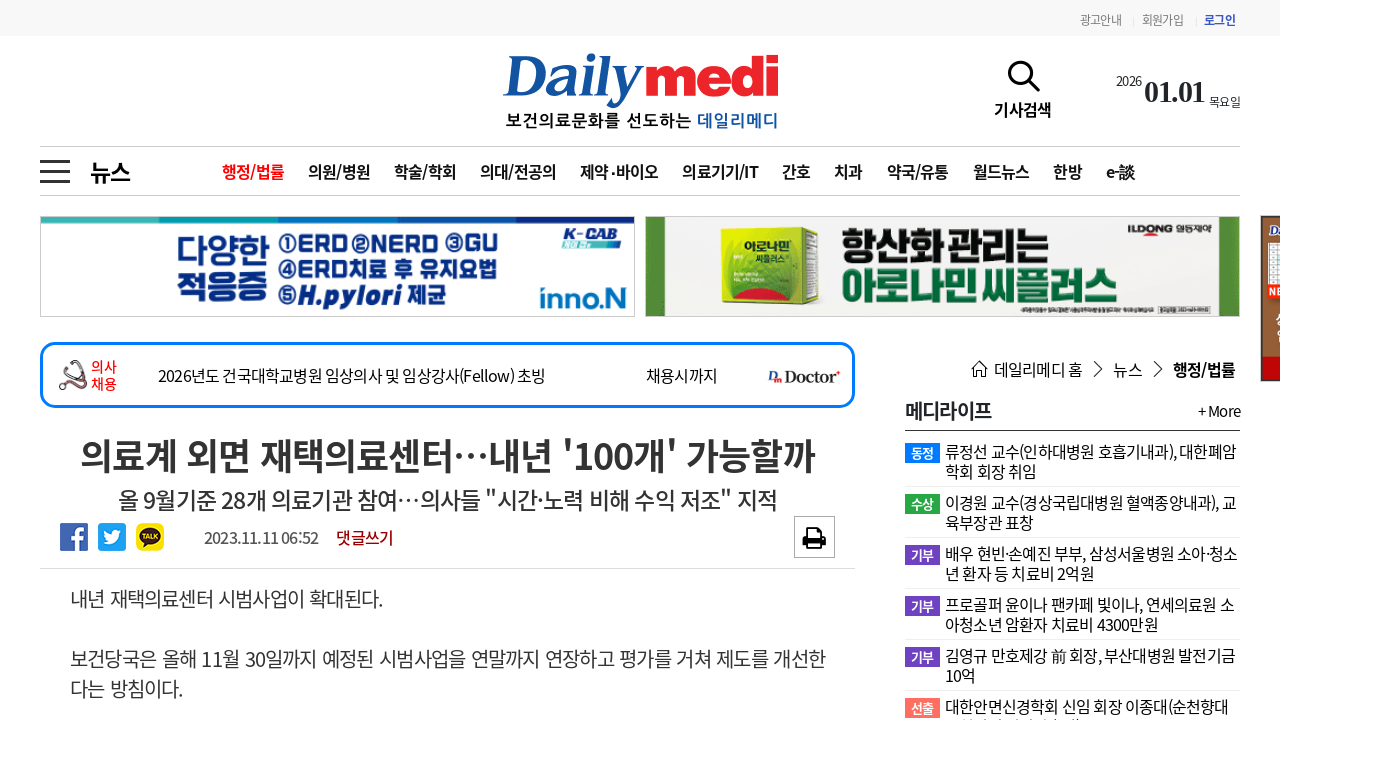

--- FILE ---
content_type: text/html; charset=utf-8
request_url: https://www.dailymedi.com/news/news_view.php?wr_id=904734
body_size: 54328
content:
<!doctype html>
<html lang="ko">
<head>
<meta charset="utf-8">
<meta http-equiv="imagetoolbar" content="no">
<meta http-equiv="X-UA-Compatible" content="IE=Edge">
<meta name="title" content="의료계 외면 재택의료센터…내년 '100개' 가능할까"/>
<meta name="description" content="﻿﻿﻿﻿내년 재택의료센터 시범사업이 확대된다. 보건당국은 올해 11월 30일까지 예정된 시범사업을 연말까지 연장하고 평가를 거쳐 제도를 개선한다는 방침이다.이와 관련, 의료계에선 “해당 서비스 제공을 위해선 시간과 품은 더 드는데 수익은 적은데다 이를 원하는 환자를 찾기 어렵다”며 외면하는 실정이다. 관련 수가를 현실화해야 한다는 입장이다.10일 보건복지부에 따르면 지역사회 계속 거주 지원을 목표로, 장기요양 재가 수급자의 의료적 욕구를 고려한 의료-요양 연계 시범사업 모형을 마련해 시행 중이다.지난 2022년 12월부터 시작된 장…"/>
<meta name="keywords" content="행정/법률,의료신문,의료,의협,보건,병원,의원,수술,대학병원,의과대학,의료원,한의원,치과,메디칼,의사,레디던트,의대생,전문의,전공의,수련의,펠로우"/>
<meta name="Copyright" content="데일리메디"/>

<meta property="og:site_name" content="데일리메디"/>
<meta property="og:title" content="의료계 외면 재택의료센터…내년 '100개' 가능할까">  
<meta property="og:url" content="https://www.dailymedi.com/news/news_view.php?wr_id=904734">
<meta property="og:type" content="article" />
<meta property="og:article:author" content="백성주"/>
<meta property="og:image" content="https://www.dailymedi.com/img/d_logo.jpg">
<meta property="og:description" content="﻿﻿﻿﻿내년 재택의료센터 시범사업이 확대된다. 보건당국은 올해 11월 30일까지 예정된 시범사업을 연말까지 연장하고 평가를 거쳐 제도를 개선한다는 방침이다.이와 관련, 의료계에선 “해당 서비스 제공을 위해선 시간과 품은 더 드는데 수익은 적은데다 이를 원하는 환자를 찾기 어렵다”며 외면하는 실정이다. 관련 수가를 현실화해야 한다는 입장이다.10일 보건복지부에 따르면 지역사회 계속 거주 지원을 목표로, 장기요양 재가 수급자의 의료적 욕구를 고려한 의료-요양 연계 시범사업 모형을 마련해 시행 중이다.지난 2022년 12월부터 시작된 장…">
<meta property="og:keyword" content="행정/법률,의료신문,의료,의협,보건,병원,의원,수술,대학병원,의과대학,의료원,한의원,치과,메디칼,의사,레디던트,의대생,전문의,전공의,수련의,펠로우">

<meta name="twitter:card" content="summary"/>
<meta name="twitter:title" content="의료계 외면 재택의료센터…내년 '100개' 가능할까"/>
<meta name="twitter:description" content="﻿﻿﻿﻿내년 재택의료센터 시범사업이 확대된다. 보건당국은 올해 11월 30일까지 예정된 시범사업을 연말까지 연장하고 평가를 거쳐 제도를 개선한다는 방침이다.이와 관련, 의료계에선 “해당 서비스 제공을 위해선 시간과 품은 더 드는데 수익은 적은데다 이를 원하는 환자를 찾기 어렵다”며 외면하는 실정이다. 관련 수가를 현실화해야 한다는 입장이다.10일 보건복지부에 따르면 지역사회 계속 거주 지원을 목표로, 장기요양 재가 수급자의 의료적 욕구를 고려한 의료-요양 연계 시범사업 모형을 마련해 시행 중이다.지난 2022년 12월부터 시작된 장…"/>
<meta name="twitter:image" content="https://www.dailymedi.com/img/d_logo.jpg"/>
<meta name="twitter:site" content="https://www.dailymedi.com/news/news_view.php?wr_id=904734"/>
<meta name="naver-site-verification" content="ca4969eee839df5bb1bfd84ae84b1c366000f458" />

<meta name="twitter:creator" content="백성주"/>

<title>의료계 외면 재택의료센터…내년 '100개' 가능할까</title>
<link rel="stylesheet" href="https://www.dailymedi.com/css/newsCommon.css?ver=20251001">
<!--[if lte IE 8]>
<script src="https://www.dailymedi.com/js/html5.js"></script>
<![endif]-->

<script>
// 자바스크립트에서 사용하는 전역변수 선언
var g5_url       = "https://www.dailymedi.com";
var g5_bbs_url   = "https://www.dailymedi.com/news";
var g5_is_member = "";
var g5_is_admin  = "";
var g5_is_mobile = "0";
var g5_bo_table  = "news";
var g5_sca       = "";
var g5_editor    = "";
var g5_cookie_domain = "";

var dmedi_url       = "https://www.dailymedi.com";
var dmedi_news_url   = "https://www.dailymedi.com/news";
var dmedi_is_member = "";
var dmedi_is_admin  = "";
var dmedi_is_mobile = "0";
var dmedi_bo_table  = "news";
var dmedi_sca       = "";
var dmedi_editor    = "";
var dmedi_cookie_domain = "";

</script>

<script src="https://www.dailymedi.com/js/jquery-3.4.1.min.js"></script>
<link rel="stylesheet" href="https://www.dailymedi.com/css/bootstrap.min.css">
<link rel="stylesheet" href="https://www.dailymedi.com/css/news_com.css?ver=20251001">
<link rel="stylesheet" href="https://www.dailymedi.com/css/news.css?ver=20251001">
<link rel="stylesheet" href="https://www.dailymedi.com/css/news_list.css?ver=20251001">
<link rel="stylesheet" href="https://www.dailymedi.com/css/news_view.css?ver=20251001">




<link rel="stylesheet" href="https://www.dailymedi.com/js/font-awesome/css/font-awesome.min.css">
<link rel="stylesheet" href="https://cdnjs.cloudflare.com/ajax/libs/simple-line-icons/2.4.1/css/simple-line-icons.css" />

<link rel="stylesheet" href="https://www.dailymedi.com/css/animate.min.css">

<link rel="stylesheet" href="https://www.dailymedi.com/plugin/swiper/package/css/swiper.min.css">


<link href="https://www.dailymedi.com/css/fonts/font.css?ver=1" rel="stylesheet">
<link href="https://www.dailymedi.com/css/banner.css?ver=20251001" rel="stylesheet">
<link rel="stylesheet" href="https://www.dailymedi.com/css/page.css?ver=20251001">




<link rel="apple-touch-icon" sizes="57x57" href="/favicon/apple-icon-57x57.png">
<link rel="apple-touch-icon" sizes="60x60" href="/favicon/apple-icon-60x60.png">
<link rel="apple-touch-icon" sizes="72x72" href="/favicon/apple-icon-72x72.png">
<link rel="apple-touch-icon" sizes="76x76" href="/favicon/apple-icon-76x76.png">
<link rel="apple-touch-icon" sizes="114x114" href="/favicon/apple-icon-114x114.png">
<link rel="apple-touch-icon" sizes="120x120" href="/favicon/apple-icon-120x120.png">
<link rel="apple-touch-icon" sizes="144x144" href="/favicon/apple-icon-144x144.png">
<link rel="apple-touch-icon" sizes="152x152" href="/favicon/apple-icon-152x152.png">
<link rel="apple-touch-icon" sizes="180x180" href="/favicon/apple-icon-180x180.png">
<link rel="icon" type="image/png" sizes="192x192"  href="/favicon/android-icon-192x192.png">
<link rel="icon" type="image/png" sizes="96x96" href="/favicon/favicon-96x96.png">
<link rel="icon" type="image/png" sizes="16x16" href="/favicon/favicon-16x16.png">
<!-- <link rel="manifest" href="/favicon/manifest.json"> -->
<meta name="msapplication-TileColor" content="#ffffff">
<meta name="msapplication-TileImage" content="/favicon/ms-icon-144x144.png">
<meta name="theme-color" content="#ffffff">
<link rel="shortcut icon" type="image/x-icon" href="/favicon.ico" />

<!-- Google tag (gtag.js) -->
<script async src="https://www.googletagmanager.com/gtag/js?id=G-XEC63J5R6B"></script>
<script>
  window.dataLayer = window.dataLayer || [];
  function gtag(){dataLayer.push(arguments);}
  gtag('js', new Date());

  gtag('config', 'G-XEC63J5R6B');
</script>

</head>
<body class=" mobile_news  ca_id22  new_view">
<!-- ###### 탑메뉴 ###### -->
<div id="topMenu">
	<div class="container">
		<div class="topLogo d-flex justify-content-between align-items-center">
			<div class=""></div>
			<div class="menu">
				<a href="/news/dmedi_ad.php">광고안내</a>
								<span class="vline">|</span><a href="https://www.dailymedi.com/news/register.php">회원가입</a>
				<span class="vline">|</span><a href="https://www.dailymedi.com/news/login.php" class="login">로그인</a>
						
			</div>
		</div>
	</div>
</div>
<!-- ###### 탑메뉴 종료 ###### -->

<!-- ###### 상단메뉴정의 ###### -->
<div id="header">
	<div class="container">
		<div class="topLogo">
			<div class="lbanner">
			<div id='banner88'></div>			</div>
			<div class="logo">
								<a href="https://www.dailymedi.com/index.php"><img src="https://www.dailymedi.com/img/nimg/logo.gif"></a>
			</div>
			
			<div class="rbanner">
				<a href="javascript:;" onclick="topSeachToggle()" id="topSearchBtn">
					<span class="icon icon-magnifier"></span>
					<span class="texter">기사검색</span>
				</a>
								<ul id="topDate">
					<li class='td_year'>2026</li>
<li class='td_day'>01.01</li>
<li class='td_date'>목요일</li>				</ul>
								
							</div>
		</div>
	</div>
	<!-- ###### 탑로고 종료 ###### -->
	

	<div id="menuCon" class="container">
				<!-- ###### 서브메뉴 ###### id="newsList" -->
		<div id="subMenu" class="subMenu22">
			<div class="site-navigation-section">
				<button type="button" class="icon-menu--xcross mobile-nav-icon" aria-label="toggle menu" onclick="allMenuToggle()">
					<span class="icon-menu__lines" aria-hidden="true" style=""></span>
				</button>
			</div>

			<div class="subName">
				<a href="./news_list.php?ca_id=22">뉴스</a>
			</div>		

			<div class="subNav">
				<a href='https://www.dailymedi.com/news/news_list.php?ca_id=2201' class='on'>행정/법률</a><a href='https://www.dailymedi.com/news/news_list.php?ca_id=2202' class=''>의원/병원</a><a href='https://www.dailymedi.com/news/news_list.php?ca_id=2203' class=''>학술/학회</a><a href='https://www.dailymedi.com/news/news_list.php?ca_id=2204' class=''>의대/전공의</a><a href='https://www.dailymedi.com/news/news_list.php?ca_id=2205' class=''>제약‧바이오</a><a href='https://www.dailymedi.com/news/news_list.php?ca_id=2206' class=''>의료기기/IT</a><a href='https://www.dailymedi.com/news/news_list.php?ca_id=2210' class=''>간호</a><a href='https://www.dailymedi.com/news/news_list.php?ca_id=2213' class=''>치과</a><a href='https://www.dailymedi.com/news/news_list.php?ca_id=2207' class=''>약국/유통</a><a href='https://www.dailymedi.com/news/news_list.php?ca_id=2208' class=''>월드뉴스</a><a href='https://www.dailymedi.com/news/news_list.php?ca_id=2209' class=''>한방</a><a href='https://www.dailymedi.com/news/news_list.php?ca_id=2212' class=''>e-談</a>			</div>
		</div>
		
		<!-- ###### 서브메뉴 종료 ###### -->
			

		


		<!-- ###### 검색 메뉴 ###### -->
				<div id="topSearch">
			<div id="ts_box">
				<div id="ts_con">
					<form name="fstoreSearch" id="fstoreSearch" method="POST" action="https://www.dailymedi.com/news/search.php" >
						<div id="ts_search">
						<input type="text" name="stx" value="" placeholde="검색어를 입력하세요">
						<button type="submit" class="search_btn"><span class="icon icon-magnifier"></span></button>
						<button type="button" class="search_close" onclick="topSeachClose()"><span class="icon icon-close"></span></button>
						</div>
					</form>
					
					<div class="ts_best_title">금주의 검색어</div>
					<div id="ts_best" class="row">
						<div class="col-6">
							<ul>
								<li><a href='https://www.dailymedi.com/news/search.php?stx=%EC%A0%84%EA%B3%B5%EC%9D%98+%EB%B3%B5%EA%B7%80'>
				<span class='num notice'>1</span>
				<span class='keyword'>전공의 복귀</span>
				</a></li><li><a href='https://www.dailymedi.com/news/search.php?stx=%ED%8F%AC%EA%B4%84+2%EC%B0%A8%EB%B3%91%EC%9B%90+%EC%A7%80%EC%9B%90%EC%82%AC%EC%97%85'>
				<span class='num notice'>2</span>
				<span class='keyword'>포괄 2차병원 지원사업</span>
				</a></li><li><a href='https://www.dailymedi.com/news/search.php?stx=PA%EA%B0%84%ED%98%B8%EC%82%AC'>
				<span class='num notice'>3</span>
				<span class='keyword'>PA간호사</span>
				</a></li><li><a href='https://www.dailymedi.com/news/search.php?stx=%EC%9D%98%EB%8C%80%EA%B5%90%EC%9C%A1'>
				<span class='num '>4</span>
				<span class='keyword'>의대교육</span>
				</a></li><li><a href='https://www.dailymedi.com/news/search.php?stx=%EC%9D%91%EA%B8%89%EC%9D%98%EB%A3%8C'>
				<span class='num '>5</span>
				<span class='keyword'>응급의료</span>
				</a></li>							</ul>
						</div>
						<div class="col-6">
							<ul>
								<li><a href='https://www.dailymedi.com/news/search.php?stx=%ED%95%84%EC%88%98%EC%9D%98%EB%A3%8C'>
				<span class='num '>6</span>
				<span class='keyword'>필수의료</span>
				</a></li><li><a href='https://www.dailymedi.com/news/search.php?stx=%EC%9D%98%EB%A3%8C%EB%B2%95+%EA%B0%9C%EC%A0%95%EC%95%88'>
				<span class='num '>7</span>
				<span class='keyword'>의료법 개정안</span>
				</a></li><li><a href='https://www.dailymedi.com/news/search.php?stx=%ED%97%AC%EC%8A%A4%EC%BC%80%EC%96%B4+%ED%8F%AC%EB%9F%BC'>
				<span class='num '>8</span>
				<span class='keyword'>헬스케어 포럼</span>
				</a></li><li><a href='https://www.dailymedi.com/news/search.php?stx=%EC%88%98%EB%A0%A8%ED%98%91%EC%9D%98%EC%B2%B4'>
				<span class='num '>9</span>
				<span class='keyword'>수련협의체</span>
				</a></li><li><a href='https://www.dailymedi.com/news/search.php?stx=%EB%B3%91%EC%83%81%EC%B4%9D%EB%9F%89%EC%A0%9C'>
				<span class='num '>10</span>
				<span class='keyword'>병상총량제</span>
				</a></li>							</ul>
						</div>
					</div>				
				</div>
			</div>
		</div>
		<!-- ###### 검색 메뉴 종료 ###### -->

		<!-- ###### 전체 메뉴를 정의 ###### -->
		<div id="allMenuBox">
			<div id="allMenu">
				<div id="allMenuList">
					<table>
					<tr>
		<td class='gmenu'><a href='https://www.dailymedi.com/news/news_list.php?ca_id=22'>뉴스</a></td>
		<td class='smenu'><ul><li><a href='https://www.dailymedi.com/news/news_list.php?ca_id=2201'>행정/법률</a></li><li><a href='https://www.dailymedi.com/news/news_list.php?ca_id=2202'>의원/병원</a></li><li><a href='https://www.dailymedi.com/news/news_list.php?ca_id=2203'>학술/학회</a></li><li><a href='https://www.dailymedi.com/news/news_list.php?ca_id=2204'>의대/전공의</a></li><li><a href='https://www.dailymedi.com/news/news_list.php?ca_id=2205'>제약‧바이오</a></li><li><a href='https://www.dailymedi.com/news/news_list.php?ca_id=2206'>의료기기/IT</a></li><li><a href='https://www.dailymedi.com/news/news_list.php?ca_id=2210'>간호</a></li><li><a href='https://www.dailymedi.com/news/news_list.php?ca_id=2213'>치과</a></li><li><a href='https://www.dailymedi.com/news/news_list.php?ca_id=2207'>약국/유통</a></li><li><a href='https://www.dailymedi.com/news/news_list.php?ca_id=2208'>월드뉴스</a></li><li><a href='https://www.dailymedi.com/news/news_list.php?ca_id=2209'>한방</a></li><li><a href='https://www.dailymedi.com/news/news_list.php?ca_id=2212'>e-談</a></li><li><a href='https://www.dailymedi.com/news/news_list.php?ca_id=2214'>국정감사</a></li></ul>
			</td>
		</tr><tr>
		<td class='gmenu'><a href='https://www.dailymedi.com/news/news_list.php?ca_id=21'>메디라이프</a></td>
		<td class='smenu'><ul><li><a href='https://www.dailymedi.com/news/news_list.php?ca_id=2104'>선출</a></li><li><a href='https://www.dailymedi.com/news/news_list.php?ca_id=2105'>동정</a></li><li><a href='https://www.dailymedi.com/news/news_list.php?ca_id=2124'>사고</a></li><li><a href='https://www.dailymedi.com/news/news_list.php?ca_id=2106'>수상</a></li><li><a href='https://www.dailymedi.com/news/news_list.php?ca_id=2107'>화촉</a></li><li><a href='https://www.dailymedi.com/news/news_list.php?ca_id=2108'>이전</a></li><li><a href='https://www.dailymedi.com/news/news_list.php?ca_id=2112'>선정</a></li><li><a href='https://www.dailymedi.com/news/news_list.php?ca_id=2111'>기부</a></li><li><a href='https://www.dailymedi.com/news/news_list.php?ca_id=2109'>모집</a></li><li><a href='https://www.dailymedi.com/news/news_list.php?ca_id=2113'>변경</a></li></ul>
			</td>
		</tr><tr>
		<td class='gmenu'><a href='https://www.dailymedi.com/news/news_list.php?ca_id=31'>메디인포</a></td>
		<td class='smenu'><ul><li><a href='https://www.dailymedi.com/news/news_list.php?ca_id=3111'>인사</a></li><li><a href='https://www.dailymedi.com/news/news_list.php?ca_id=3122'>부음</a></li><li><a href='https://www.dailymedi.com/news/news_list.php?ca_id=3133'>사고</a></li></ul>
			</td>
		</tr><tr>
		<td class='gmenu'><a href='https://www.dailymedi.com/news/news_list.php?ca_id=14'>오피니언</a></td>
		<td class='smenu'><ul><li><a href='https://www.dailymedi.com/news/news_list.php?ca_id=1401'>칼럼</a></li><li><a href='https://www.dailymedi.com/news/news_list.php?ca_id=1402'>건강정보</a></li><li><a href='https://www.dailymedi.com/news/news_list.php?ca_id=1403'>수첩</a></li></ul>
			</td>
		</tr><tr>
		<td class='gmenu'><a href='https://www.dailymedi.com/news/news_list.php?ca_id=11'>인물</a></td>
		<td class='smenu'><ul><li><a href='https://www.dailymedi.com/news/news_list.php?ca_id=1101'>초대석</a></li><li><a href='https://www.dailymedi.com/news/news_list.php?ca_id=1102'>피플</a></li></ul>
			</td>
		</tr><tr>
		<td class='gmenu'><a href='/news/movie_list.php?ca_id=35'>동영상뉴스</a></td>
		<td class='smenu'><ul></ul>
			</td>
		</tr><tr>
		<td class='gmenu'><a href='/news/photo_list.php'>포토뉴스</a></td>
		<td class='smenu'><ul><li><a href='/news/photo_list.php?ca_id=4611'>포토뉴스</a></li></ul>
			</td>
		</tr><tr>
		<td class='gmenu'><a href='https://www.dailymedi.com/news/news_list.php?ca_id=7a'>메디 Hospital</a></td>
		<td class='smenu'><ul><li><a href='https://www.dailymedi.com/news/news_list.php?ca_id=7a11'>지역병원</a></li><li><a href='https://www.dailymedi.com/news/news_list.php?ca_id=7a22'>중소병원</a></li></ul>
			</td>
		</tr><tr>
		<td class='gmenu'><a href='https://www.dailymedi.com/news/news_list.php?ca_id=24'>인포메이션</a></td>
		<td class='smenu'><ul><li><a href='https://www.dailymedi.com/news/news_list.php?ca_id=2401'>행정처분</a></li><li><a href='https://www.dailymedi.com/news/news_list.php?ca_id=2402'>판례</a></li><li><a href='https://www.dailymedi.com/news/news_list.php?ca_id=2403'>유권해석</a></li><li><a href='https://www.dailymedi.com/news/news_list.php?ca_id=2404'>정책/통계</a></li><li><a href='https://www.dailymedi.com/news/news_list.php?ca_id=2405'>공시</a></li><li><a href='https://www.dailymedi.com/news/news_list.php?ca_id=2406'>지침·기준·평가</a></li></ul>
			</td>
		</tr><tr>
		<td class='gmenu'><a href='https://www.dailymedi.com/news/news_list.php?ca_id=28'>학회·연수강좌</a></td>
		<td class='smenu'><ul><li><a href='https://www.dailymedi.com/news/news_list.php?ca_id=2801'>학회/연수강좌</a></li><li><a href='https://www.dailymedi.com/news/news_list.php?ca_id=2802'>행사</a></li></ul>
			</td>
		</tr><tr>
		<td class='gmenu'><a href='/news/dmedi_company.php'>고객센터</a></td>
		<td class='smenu'><ul><li><a href='/news/dmedi_company.php?ca_id=5711'>회사소개</a></li><li><a href='/news/dmedi_terms.php?ca_id=5722'>법적고지</a></li><li><a href='/news/dmedi_ad.php?ca_id=5733'>광고안내</a></li></ul>
			</td>
		</tr> 
					</table>
				</div>
			</div>
		</div>
		<!-- ###### END 전체 메뉴를 정의 ###### -->

	</div><!-- container -->
</div><!-- end Header -->



<!-- ###### 상단메뉴종료 ###### -->
<!-- ###### 전체 메뉴를 종료 ###### -->
<div id="contBody"><script src="//developers.kakao.com/sdk/js/kakao.min.js" charset="utf-8"></script>
<script src="https://www.dailymedi.com/js/kakaolink.js" charset="utf-8"></script>
<script type='text/javascript'>
    //<![CDATA[
        // 사용할 앱의 Javascript 키를 설정해 주세요.
        Kakao.init("bd10dbe09647ec5cc8809ba5f424b392");

        function Kakao_sendLink() {
            var webUrl = location.protocol+"//www.dailymedi.com/news/news_view.php?wr_id=904734",
                imageUrl = $("#bo_v_img").find("img").attr("src") || $(".view_image").find("img").attr("src") || '';

            Kakao.Link.sendDefault({
                objectType: 'feed',
                content: {
                    title: "",
                    description: "",
                    imageUrl: imageUrl,
                    link: {
                        mobileWebUrl: webUrl,
                        webUrl: webUrl
                    }
                },
                buttons: [{
                    title: '자세히 보기',
                    link: {
                        mobileWebUrl: webUrl,
                        webUrl: webUrl
                    }
                }]
            });
        }
    //]]>
</script>

<div id="viewBanner">
<div id='banner66'><div class='swiper-slide'><div class="ad_banner" data-val="1667"><a href="https://www.inno-n.com/" target="_blank"  data-val="1667"><img src="https://www.dailymedi.com/data/banner/2105607958_BrnJ35pg_f812e3b1498909d6cc9a4953293bceea49b6913c.gif"></a></div></div><div class='swiper-slide'><div class="ad_banner" data-val="819"><a href="https://www.ildong.com" target="_blank"  data-val="819"><img src="https://www.dailymedi.com/data/banner/2105607958_MTabjOqy_ac2b58e53fa8fb32b714763aa4449aa573a818b5.gif"></a></div></div></div></div>

<div class="container htmlView">
		<div id="viewBody">
		<div class="varticle">
			<div class='recruitTick2'>
			<div class='rc_title'><img src='/img/icon/dmr_logo.png'> <span>의사<br>채용</span></div>
			<div class='rc_swiper'>
				<div class='swiper-container'>
					<div class='swiper-wrapper'><div class='swiper-slide'>
			<a href='https://dailymedidoctor.com/bbs/login.php' target='_blank'>
			<div class='rc_content oneLineCut'>의료요원(진료교수) 1차 초빙</div>
			<div class='rc_date'>채용시까지</div>				
		</a></div><div class='swiper-slide'>
			<a href='https://dailymedidoctor.com/bbs/login.php' target='_blank'>
			<div class='rc_content oneLineCut'>2026년도 건국대학교병원 임상의사 및 임상강사(Fellow) 초빙</div>
			<div class='rc_date'>채용시까지</div>				
		</a></div><div class='swiper-slide'>
			<a href='https://dailymedidoctor.com/bbs/login.php' target='_blank'>
			<div class='rc_content oneLineCut'>재활의학과 교원 채용</div>
			<div class='rc_date'>채용시까지</div>				
		</a></div><div class='swiper-slide'>
			<a href='https://dailymedidoctor.com/bbs/login.php' target='_blank'>
			<div class='rc_content oneLineCut'>전공의(인턴) 모집</div>
			<div class='rc_date'>상시모집</div>				
		</a></div><div class='swiper-slide'>
			<a href='https://dailymedidoctor.com/bbs/login.php' target='_blank'>
			<div class='rc_content oneLineCut'>의과대학 임상강사 채용</div>
			<div class='rc_date'>채용시까지</div>				
		</a></div></div>
				</div>
			</div>
			<div class='rc_logo'><img src='/img/ddmlogo.jpg'></div>
		</div><script>
jQuery(document).ready(function(){
	var recruit_swiper = new Swiper('.recruitTick2 .swiper-container', {
		direction: 'vertical',
		loop:true,
		autoplay: {
			delay: 2500,
		},
	});	
});			
</script><!-- top header -->
<div id="viewHead">
	<div class="view_subject">의료계 외면 재택의료센터…내년 '100개' 가능할까</div>	
	<div class="view_basic">올 9월기준 28개 의료기관 참여…의사들 "시간·노력 비해 수익 저조" 지적</div>
	<div class="view_head">
		<div class="share"><ul id="bo_v_sns" class="">
		<li><a href="https://dailymedi.com/news/sns_send.php?longurl=http%3A%2F%2Fdailymedi.com%2Fnewsdesk%2Ftest_html.php&amp;title=&amp;sns=facebook" target="_blank" class="sns_f"><img src="../img/facebook.png"><span>페이스북 공유</span></a></li>
		<li><a href="https://dailymedi.com/news/sns_send.php?longurl=http%3A%2F%2Fdailymedi.com%2Fnewsdesk%2Ftest_html.php&amp;title=&amp;sns=twitter" target="_blank" class="sns_t"><img src="../img/twitter.png"><span>트위터 공유</span></a></li>
		<li><a href="javascript:Kakao_sendLink();" class="sns_k" ><img src="../img/kakao.png"></a></li>
	</ul></div>
		<div class="info">
			<span>2023.11.11 06:52</span>
			<span style="color:#990000" class="replyScroll" id="replyScroll">댓글쓰기</span>
		</div>
		
		<div class="add">
			<ul class="icon_set">
				<li id="newsDesk"></li>
				<li id="newsPrint"></li>
			</ul>
		</div>
	</div>
</div><!-- 내용 정의 -->
<div class="arti">
	<div class="content_banner" id="content_banner"></div>
	<div class="wr_cont" id="wr_cont"><p style="line-height: 1.2;"><span style="font-size: 20px;">﻿</span><span style="font-size: 20px;">﻿</span><span style="font-size: 20px;">﻿</span><span style="font-size: 20px;">﻿</span>내년 재택의료센터 시범사업이 확대된다. </p><p style="line-height: 1.2;"><br></p><p style="line-height: 1.2;">보건당국은 올해 11월 30일까지 예정된 시범사업을 연말까지 연장하고 평가를 거쳐 제도를 개선한다는 방침이다.<br></p><p style="line-height: 1.2;"><br></p><p style="line-height: 1.2;">이와 관련, 의료계에선 “해당 서비스 제공을 위해선 시간과 품은 더 드는데 수익은 적은데다 이를 원하는 환자를 찾기 어렵다”며 외면하는 실정이다. 관련 수가를 현실화해야 한다는 입장이다.</p><p style="line-height: 1.2;"><br></p><p style="line-height: 1.2;">10일 보건복지부에 따르면 지역사회 계속 거주 지원을 목표로, 장기요양 재가 수급자의 의료적 욕구를 고려한 의료-요양 연계 시범사업 모형을 마련해 시행 중이다.</p><p style="line-height: 1.2;"><br></p><p style="line-height: 1.2;">지난 2022년 12월부터 시작된 장기요양 재택의료센터 시범사업은 거동이 불편한 어르신들이 병원이나 시설보다는 살던 곳에서 계속 거주할 수 있도록 했다.</p><p style="line-height: 1.2;"><br></p><p style="line-height: 1.2;">의사·간호사·사회복지사 등 3인 이상으로 담당팀을 구성, 이들이 직접 집으로 방문해 의료 서비스를 제공한다. 아울러 필요한 지역사회 서비스 등을 연계한다.&nbsp;</p><p style="line-height: 1.2;"><br></p><p style="line-height: 1.2;">대상은 장기요양 1~4등급 재가급여 대상자 중 거동이 불편하고 재택의료가 필요한 사람(1~2등급 우선)으로 의사가 판단한 경우다. 요양시설 등에 입소해 시설급여를 이용중인 노인은 제외된다.</p><p style="line-height: 1.2;"><br></p><p style="line-height: 1.2;">센터별 다학제팀 의사 월 1회 이상, 간호사 월 2회 이상 가정을 방문, 의료서비스를 제공하고 필요시 사회복지사가 지역사회 자원을 연결한다.</p><p style="line-height: 1.2;"><br></p><p style="line-height: 1.2;">올해 9월 기준 의원급 22곳, 공공의료기관 6곳 등 28개 의료기관이 장기요양 수급자 1993명을 대상으로 서비스를 제공 중이다.</p><p style="line-height: 1.2;"><br></p><p style="line-height: 1.2;">급여비용은 기존 건강보험 수가에 신설된 장기요양보험 수가를 더해 지급된다. 건강보험에선 일차의료 방문진료 수가 시범사업 1회 방문시 방문진료료 12만6900원이 책정됐다. 본인부담은 30%다.</p><p style="line-height: 1.2;"><br></p><p style="line-height: 1.2;">장기요양보험에선 재택의료기본료로 의사 1회, 간호사 2회 방문 충족시 환자 1인당 월 14만원, 지속점검료는 6개월 이상 지속 관리시 6개월 단위로 6만원이 지급되며 본인부담은 없다.</p><p style="line-height: 1.2;"><br></p><p style="line-height: 1.2;">재택의료팀의 간호사가 방문간호를 제공한 경우 적용받는 추가간호료는 월 최대 3회 추가 방문간호에 대해 회당 4만7450원이 지급되며 본인부담 15% 수준이다.</p><p style="line-height: 1.2;"><br></p><p style="line-height: 1.2;">복지부는 재택의료센터의 전국 확대를 추진하고 있다. 서비스 제공 현황이나 사업 모형, 참여자 만족도 등에 대한 평가를 거쳐 지속적인 확산을 계획 중이다.</p><p style="line-height: 1.2;"><br></p><p style="line-height: 1.2;">특히 올해 28개에서 내년 100개, 2027년까지 250개로 늘린다는 계획이지만 현실적 어려움이 크다.</p><p style="line-height: 1.2;"><br></p><p style="line-height: 1.2;">재택의료 시범사업에 참여하는 의원급 의료기관에선 운영을 위해서 환자 50~70명은 확보돼야 하지만 등급 판정자 확인 불가 등의 이유로 환자를 찾기 힘들다고 호소하는 실정이다.&nbsp;</p><p style="line-height: 1.2;"><br></p><p style="line-height: 1.2;">환자 본인부담률이 30%로 높고 인건비도 부담이다. 낮은 수가체계 조정, 인건비와 차량 유지비 등 초기 정착비용 지원, 월 100회인 방문진료 청구건수 제한도 150회로 상향할 필요가 있다는 주장이 나온다.</p><p style="line-height: 1.2;"><br></p><p style="line-height: 1.2;">복지부 관계자는 “거동이 불편하신 어르신들에게 필요한 의료 서비스와 요양 서비스를 함께 제공, 댁에서 노후를 보내시는 데 불편함이 없도록 최선을 다하겠다”고 전했다.</p></div>
	<div class="guest_wr_content" id="guest_wr_content"><div class="cont_hide"><p style="line-height: 1.2;"><span style="font-size: 20px;">﻿</span><span style="font-size: 20px;">﻿</span><span style="font-size: 20px;">﻿</span><span style="font-size: 20px;">﻿</span>내년 재택의료센터 시범사업이 . </p><p style="line-height: 1.2;"><br></p><p style="line-height: 1.2;">  11 30         .<br></p><p style="line-height: 1.2;"><br></p><p style="line-height: 1.2;"> ,                  .     .</p><p style="line-height: 1.2;"><br></p><p style="line-height: 1.2;">10       ,       -      .</p><p style="line-height: 1.2;"><br></p><p style="line-height: 1.2;"> 2022 12                .</p><p style="line-height: 1.2;"><br></p><p style="line-height: 1.2;">  3   ,       .      .&nbsp;</p><p style="line-height: 1.2;"><br></p><p style="line-height: 1.2;">  1~4        (1~2 )   .       .</p><p style="line-height: 1.2;"><br></p><p style="line-height: 1.2;">    1 ,   2   ,       .</p><p style="line-height: 1.2;"><br></p><p style="line-height: 1.2;"> 9   22,  6  28    1993    .</p><p style="line-height: 1.2;"><br></p><p style="line-height: 1.2;">        .      1   126900 .  30%.</p><p style="line-height: 1.2;"><br></p><p style="line-height: 1.2;">   1,  2    1  14,  6    6  6   .</p><p style="line-height: 1.2;"><br></p><p style="line-height: 1.2;">         3     47450   15% .</p><p style="line-height: 1.2;"><br></p><p style="line-height: 1.2;">     .     ,          .</p><p style="line-height: 1.2;"><br></p><p style="line-height: 1.2;">  28  100, 2027 250     .</p><p style="line-height: 1.2;"><br></p><p style="line-height: 1.2;">        50~70             .&nbsp;</p><p style="line-height: 1.2;"><br></p><p style="line-height: 1.2;">  30%   .   ,       ,  100    150     .</p><p style="line-height: 1.2;"><br></p><p style="line-height: 1.2;">           ,         .</p></div>
<div class="cont_overyear">
	<div>
		<div class="text">1년이 경과된 기사는 회원만 보실수 있습니다.</div>
		<div class="login">
			<a href="./login.php?url=/news/news_view.php?wr_id=904734">로그인</a>
		</div>
	</div>
</div></div>
	<div class="reporterBox" id="reporterBox">
		<img src="https://dailymedi.com/img/nimg/bylogo.gif" width="10%">
		<div class="report"></div>	
	</div>
	
	<!-- 제보 배너 -->
	<div class="report_banner" id="report_banner"><a href="./dmedi_report.php?wr_5=904734" class=" no_print"><img src="/img/report_banner.jpg"></a></div>
	
	<!-- 광고 넣기 -->
	<div id="adBox"></div>
</div>
<!-- 추가배너 -->
<div class="content_banner" id="content_banner2"></div><div class="nextPrev">
		<div class="relativeCon">
			<div class="stitle">관련기사</div>
			<ul class="relate_article"><li><a href='./news_view.php?ca_id=2201&wr_id=904548'>의사·간호사·조무사 등 '팀 활동 가능' 기반 절실</a></li><li><a href='./news_view.php?ca_id=2201&wr_id=904283'>일차의료 방문진료 시범사업 참여하지 않는 의사들</a></li><li><a href='./news_view.php?ca_id=2201&wr_id=903729'>장애인 주치의 시범사업···"안가는게 아니라 못가"</a></li></ul>
		</div>
	</div><script>var g5_captcha_url  = "https://www.dailymedi.com/plugin/kcaptcha";</script>
<script src="//dailymedi.com/plugin/kcaptcha/kcaptcha.js"></script>
<div id="comm" class="">
	<div class="comm_title" id="commentTitle">
		<i class="fa fa-commenting-o" aria-hidden="true"></i> 
		댓글	<span class='num'>0</span> 
		<button type="button" class="btn btn-info btn-sm ml-auto btn-write">새댓글쓰기</button>
	</div>
	
		<div id="commentWrite">
		<form name="fcomment" id="fcomment" onsubmit="return fcomment_submit(this)" method="post" autocomplete="off">
		<input type="hidden" name="w" id="cw" value="c">
		<input type="hidden" name="wr_id" value="904734">
		<input type="hidden" name="comment_id" id="comment_id" value="">
		<input type="hidden" name="cpage" id="cpage" value="">
		<input type="hidden" name="token" value="">
		
		<div class="replyTitle">답변 글쓰기</div>
	
			<div class="cWriteHead">
			
			<label for="wr_name" class="sound_only">이름</label>
			<input type="text" name="wr_name" value="" id="wr_name" required class="frm_input required" size="20" placeholder="이름">
			<label for="wr_password" class="sound_only">비밀번호</label>
			<input type="password" name="wr_password" id="wr_password" required class="frm_input required" size="20"  placeholder="비밀번호">
			<input type="text" name="captcha_key" id="captcha_key" required class="captcha_box required" size="6" maxlength="6" placeholder="스팸방지숫자">
<div id="captcha" class="captcha">
<img src="https://www.dailymedi.com/plugin/kcaptcha/img/dot.gif" alt="" id="captcha_img">
<button type="button" id="captcha_mp3"><i class="fa fa-volume-up" aria-hidden="true"></i></button>
<button type="button" id="captcha_reload"><i class="fa fa-refresh" aria-hidden="true"></i></button>
</div>					</div>
			<div class="comm_write">
			<div class="writeform">
				<textarea id="wr_content" class="wr_content" name="wr_content" maxlength="10000" required class="required" title="내용" placeholder="댓글내용을 입력해주세요" 
				onkeyup="check_byte('wr_content', 'char_count');"></textarea>
			</div>
			<div class="writesubmit">
				<button type="submit">등록</button>
			</div>
					</div>
		<div class="char_countCon"><span id="char_count">0</span> / 2000</div>
				</form>
	</div><!-- div commentWrite -->

	<div id="result"></div>

	<div id="commentList" class="comm_list">
		<ul>
	
</ul>
<div class='paging' id='comment_paging'>
	<ul class='pagination justify-content-center pagination-sm'>
	
	</ul>
</div>	</div>

	</div>
<script src="https://www.dailymedi.com/js/comment.js?ver=20251001"></script>

<script>
// 글자수 제한
var char_min = 5; // 최소
var char_max = 2000; // 최대
</script>

<script>
$(document).on("keyup change", "textarea.wr_content[maxlength]", function() {
	var str = $(this).val()
	var mx = parseInt($(this).attr("maxlength"))
	if (str.length > mx) {
		$(this).val(str.substr(0, mx));
		return false;
	}
});
</script>


<script>
//댓글 등록, 답변 등록 정의
function fcomment_submit(f)
{
	var pattern = /(^\s*)|(\s*$)/g; // \s 공백 문자
	var content = "";
	$.ajax({
		url: "./ajax.filter2.php",
		type: "POST",
		data: {
			"content": f.wr_content.value
		},
		dataType: "json",
		async: false,
		cache: false,
		success: function(data, textStatus) {
			content = data[0];
		}
	});
	if (content) {
        alert("내용에 금지단어('"+content+"')가 포함되어있습니다");
        f.wr_content.focus();
        return false;
    }
	// 양쪽 공백 없애기
    var pattern = /(^\s*)|(\s*$)/g; // \s 공백 문자
    document.getElementById('wr_content').value = document.getElementById('wr_content').value.replace(pattern, "");

	if (char_min > 0 || char_max > 0)
    {
        check_byte('wr_content', 'char_count');
        var cnt = parseInt(document.getElementById('char_count').innerHTML);
        if (char_min > 0 && char_min > cnt){
            alert("댓글은 "+char_min+"글자 이상 쓰셔야 합니다.");
            return false;
        } else if (char_max > 0 && char_max < cnt){
            alert("댓글은 "+char_max+"글자 이하로 쓰셔야 합니다.");
            return false;
        }
    }
	
	if (!document.getElementById('wr_content').value){
        alert("댓글을 입력하여 주십시오.");
        return false;
    }

			f.wr_name.value = f.wr_name.value.replace(pattern, "");
		if (f.wr_name.value == ''){
			alert('이름이 입력되지 않았습니다.');
			f.wr_name.focus();
			return false;
		}

		f.wr_password.value = f.wr_password.value.replace(pattern, "");
		if (f.wr_password.value == ''){
			alert('비밀번호가 입력되지 않았습니다.');
			f.wr_password.focus();
			return false;
		}
	if (!chk_captcha()) return false;

	set_comment_token(f);
	
	//document.getElementById("btn_submit").disabled = "disabled";
	var w_type=$( "#fcomment input[name='w']" ).val();
	var w_str=(w_type=="c")?"등록":"수정";
	//페이지를 정의합니다.
	var cpage=parseInt(jQuery("#comment_paging .page-item.active button").text());
	jQuery("#commentWrite input[name='cpage']").val(cpage);
	var datas = $( "#fcomment" ).serialize();
	$.ajax({
		type: "POST",
		url: "./ajax.comment.php",
		data:datas ,
		dataType: "json",
		success: function(data) {
			//jQuery("#result").html(data[1]);
			if(data[0]==0){
				alert(data[1]);
			}
			else if(data[0]==2){ //수정을 정의합니다.
				commentWriteReset();
				jQuery("#commentList").html(data[1]); //리스트 변경	
				commentWriteTop(); //글쓰기 상단으로
				alert("수정하였습니다");			
			}
			else{
				commentWriteReset(); //글쓰기 초기화
				jQuery("#commentList").html(data[1]); //리스트 변경
				jQuery("#comm .comm_title .num").html(data[2]); //수량수정
				commentWriteTop(); //글쓰기 상단으로
				alert(w_str+"하였습니다.");
			}
		}
	});
	return false;
}



$(function() {            
    //댓글열기
    $(".cmt_btn").click(function(){
        $(this).toggleClass("cmt_btn_op");
        $("#bo_vc").toggle();
    });
});

</script>


<script> 
jQuery(document).ready(function(){
	check_byte('wr_content', 'char_count');
});
 </script>

<!-- } 댓글 쓰기 끝 -->

<!-- Modal -->
<div class="modal fade" id="cmtpwModal" tabindex="-1" role="dialog" aria-labelledby="cmtpwModalLabel" aria-hidden="true">
	<div class="modal-dialog  modal-sm" role="document">
		<div class="modal-content">
			
			<div class="modal-header">
				<h4 class="modal-title" id="cmtpwModalLabel">댓글 패스워드 확인</h4>
				<button type="button" class="close" data-dismiss="modal" aria-label="Close">
				<span aria-hidden="true">&#x2715;</span>
				</button>
			</div>
			<div class="modal-body">
<div id="commentConfirm">
	<form name="fcmtConfirm" id="fcmtConfirm" onsubmit="return fcmtConfirm_submit(this)" method="post" autocomplete="off">
	<input type="hidden" name="w" value="cp">
	<input type="hidden" name="wr_id" value="904734">
	<input type="hidden" name="cmt_id" value="">
	<input type="hidden" name="cpage" value="">
	<div  class="confirm_input">	
		<div class="confirm_title">패스워드</div>
		<input type="password" name="wr_password" class="form-control form-control-sm required" maxlength="15" required>
	</div>
	<div class="confirm_submit"><button type="submit" class="btn btn-info btn-sm">확인</button></div>
	</form>
</div>
			</div><!-- body -->
		</div><!-- content -->
	</div><!-- dialog -->
</div>
		</div>

		<div class="newsSide rankNews">
			<div class='newsViewNav'><a href=https://www.dailymedi.com/index.php><span class='icon icon-home mr-1'></span> 데일리메디 홈</a><span class='icon icon-arrow-right mx-2'></span><a href='./news_list.php?ca_id=22'><span class='bMenu'>뉴스</span></a><span class='icon icon-arrow-right mx-2'></span><span class='sMenu'><a href='./news_list.php?ca_id=2201&page='>행정/법률</a></span></div><div>
   <!-- Additional required wrapper -->
   <div>
	<div class="rTitle d-flex align-items-center">
	메디라이프	<a href="/news/news_list.php?ca_id=21" class="ml-auto side_more" >+ More</a>
</div>
<div class="hoverTab" id="sideBoxMediLife">
	<!-- ########## of_nav_content ########### -->
	<div class="tab-content" id="of_nav_content">
			<div class="tab-pane fade show active ar_setting" data-ar_id="1" data-ar_name="메디라이프" id="of_nav_1" role="tabpanel" aria-labelledby="of_nav_1_tab">
			<div class="mediBox">
				<ul style="margin-top:10px;">
									<li>
						<div class='subject'>
							<a href="https://dailymedi.com/news/news_view.php?ca_id=2105&wr_id=932548">
														<span class='cate_icon cate2 cate2105'>
							동정							</span>
														<span class='rsubject'>
							류정선 교수(인하대병원 호흡기내과), 대한폐암학회 회장 취임							</span>
							</a>
						</div>
					</li>
									<li>
						<div class='subject'>
							<a href="https://dailymedi.com/news/news_view.php?ca_id=2106&wr_id=932542">
														<span class='cate_icon cate2 cate2106'>
							수상							</span>
														<span class='rsubject'>
							이경원 교수(경상국립대병원 혈액종양내과), 교육부장관 표창							</span>
							</a>
						</div>
					</li>
									<li>
						<div class='subject'>
							<a href="https://dailymedi.com/news/news_view.php?ca_id=2111&wr_id=932533">
														<span class='cate_icon cate2 cate2111'>
							기부							</span>
														<span class='rsubject'>
							﻿배우 현빈·손예진 부부, 삼성서울병원 소아·청소년 환자 등 치료비 2억원							</span>
							</a>
						</div>
					</li>
									<li>
						<div class='subject'>
							<a href="https://dailymedi.com/news/news_view.php?ca_id=2111&wr_id=932498">
														<span class='cate_icon cate2 cate2111'>
							기부							</span>
														<span class='rsubject'>
							﻿프로골퍼 윤이나 팬카페 빛이나, 연세의료원 소아청소년 암환자 치료비 4300만원							</span>
							</a>
						</div>
					</li>
									<li>
						<div class='subject'>
							<a href="https://dailymedi.com/news/news_view.php?ca_id=2111&wr_id=932500">
														<span class='cate_icon cate2 cate2111'>
							기부							</span>
														<span class='rsubject'>
							김영규 만호제강 前 회장, 부산대병원 발전기금 10억							</span>
							</a>
						</div>
					</li>
									<li>
						<div class='subject'>
							<a href="https://dailymedi.com/news/news_view.php?ca_id=2104&wr_id=932473">
														<span class='cate_icon cate2 cate2104'>
							선출							</span>
														<span class='rsubject'>
							대한안면신경학회 신임 회장 이종대(순천향대부천병원 이비인후과)							</span>
							</a>
						</div>
					</li>
									<li>
						<div class='subject'>
							<a href="https://dailymedi.com/news/news_view.php?ca_id=2106&wr_id=932470">
														<span class='cate_icon cate2 cate2106'>
							수상							</span>
														<span class='rsubject'>
							﻿송명제 교수(국제성모병원 응급의학과), 보건복지부 장관 표창							</span>
							</a>
						</div>
					</li>
									<li>
						<div class='subject'>
							<a href="https://dailymedi.com/news/news_view.php?ca_id=2111&wr_id=932472">
														<span class='cate_icon cate2 cate2111'>
							기부							</span>
														<span class='rsubject'>
							브라이텍스 한국법인 세피앙, 서울대어린이병원 1억							</span>
							</a>
						</div>
					</li>
									<li>
						<div class='subject'>
							<a href="https://dailymedi.com/news/news_view.php?ca_id=2105&wr_id=932469">
														<span class='cate_icon cate2 cate2105'>
							동정							</span>
														<span class='rsubject'>
							대한의학유전학회 이사장 차동현(강남차여성병원장)							</span>
							</a>
						</div>
					</li>
									<li>
						<div class='subject'>
							<a href="https://dailymedi.com/news/news_view.php?ca_id=2104&wr_id=932443">
														<span class='cate_icon cate2 cate2104'>
							선출							</span>
														<span class='rsubject'>
							이정윤 교수(연세의대 산부인과학교실), GCIG 주관 ‘2026 제7회 난소암 컨센서스 컨퍼런스’ 공동의장							</span>
							</a>
						</div>
					</li>
									<li>
						<div class='subject'>
							<a href="https://dailymedi.com/news/news_view.php?ca_id=2112&wr_id=932306">
														<span class='cate_icon cate2 cate2112'>
							선정							</span>
														<span class='rsubject'>
							경상국립대병원, 공공보건의료계획 평가 5년 연속 최우수기관							</span>
							</a>
						</div>
					</li>
									<li>
						<div class='subject'>
							<a href="https://dailymedi.com/news/news_view.php?ca_id=2106&wr_id=932380">
														<span class='cate_icon cate2 cate2106'>
							수상							</span>
														<span class='rsubject'>
							조항주 교수(﻿의정부성모병원 외상외과), 보건복지부 장관 표창							</span>
							</a>
						</div>
					</li>
								</ul>
			</div>
		</div>
		</div>
	<!-- ########## END of_nav_content ########### -->
</div></div>

<div class="bannerViewSide">
<div id='banner63'><div class='swiper-slide'><div class="ad_banner" data-val="1750"><a href="https://www.kup.co.kr/" target="_blank"  data-val="1750"><img src="https://www.dailymedi.com/data/banner/2105635464_vnswVAqL_92f9269596beac71195872eac081309f39d11d40.gif"></a></div></div><div class='swiper-slide'><div class="ad_banner" data-val="1645"><a href="https://www.daewoong.co.kr/kr/main/index" target="_blank"  data-val="1645"><img src="https://www.dailymedi.com/data/banner/2105607958_nYoHhVjv_473f726c039626909ba19429270c0c4e99024a97.gif"></a></div></div></div></div>

<div class="swiper_nav">e-談</div>
	<ul class="rank_list">
		<li><div class='subject'><a href='./news_view.php?ca_id=2212&wr_id=932479'>최대 실적 삼성바이오로직스, 연봉 50% '성과급'</a></div></li>
<li><div class='subject'><a href='./news_view.php?ca_id=2212&wr_id=932054'>"식약처 인력 207명 확충, 임대 건물서 근무 예정"</a></div></li>
<li><div class='subject'><a href='./news_view.php?ca_id=2212&wr_id=932432'>허윤정 단국대병원 외과 교수, 사직 후 수도권行</a></div></li>
<li><div class='subject'><a href='./news_view.php?ca_id=2212&wr_id=932410'>"치매약 레켐비 졸속 허가, 식약처 감사해야"</a></div></li>
<li><div class='subject'><a href='./news_view.php?ca_id=2212&wr_id=932392'>전남 국립의대, 순천대 학생들 반대 '좌초' 위기</a></div></li>
<li><div class='subject'><a href='./news_view.php?ca_id=2212&wr_id=932280'>김민석 총리 "응급실 뺑뺑이 사안, 해결 쉽지 않다"</a></div></li>
<li><div class='subject'><a href='./news_view.php?ca_id=2212&wr_id=932239'>정희원 서울시 건강총괄관 사퇴</a></div></li>
	</ul>
</div>

<div class="bannerViewSide">
<div class='bannerCon ' id='banner96'><div class='swiper-slide'><div class="ad_banner" data-val="745"><a href="https://www.skycellflu.com/" target="_blank"  data-val="745"><img src="https://www.dailymedi.com/data/banner/3717339895_x5MNFOCm_8405bd789ab7a1e97fc552e361120676948c3850.gif"></a></div></div></div></div>


	
		</div>

	</div>
</div>

<div id="rightWingBanner">
	<div class='bannerCon ' id='banner102'><div class='swiper-slide'><div class="ad_banner" data-val="1890"><a href="https://dailymedidoctor.com/bbs/board.php?bo_table=statistics" target="_blank"  data-val="1890"><img src="https://www.dailymedi.com/data/banner/2105635464_kRE10rV5_6e23afc6ca5f84bdc8874ed7a994d8cf83cc35ad.gif"></a></div></div></div></div>

<div id="leftWingBanner">
	<div id='banner101'></div></div>

<script>
	jQuery(document).ready(function(){
		jQuery("#newsDesk").remove();
	});	
</script>

<script>
	jQuery(document).ready(function(){
		jQuery("#guest_wr_content").remove();
		const str = '<li><a href="./news_view.print.php?wr_id=904734" target="newViewPrint"><i class="fa fa-print" aria-hidden="true"></i></a></li>';  
		jQuery("#newsPrint").html(str); 
	});	
</script>
		
		
<script>
	jQuery(document).ready(function(){
		jQuery("#content_banner").remove(); 
	});	
</script>

<script>
	jQuery(document).ready(function(){
		const str = `백성주 기자 (<a href='mailto:paeksj@dailymedi.com'>paeksj@dailymedi.com</a>)<a href='./search.php?sfl=wr_name&stx=백성주' class='ml-2 btn btn-info btn-sm reporter_btn no_print'>기자의 다른기사보기</a>`;  
		jQuery("#reporterBox .report").html(str); 
	});	
</script>

<script>
	jQuery(document).ready(function(){
		jQuery("#content_banner2").remove(); 
	});	
</script>

<script>
	jQuery(document).ready(function(){
		jQuery(".arti img").addClass("imgContent");
	});
</script>
<!-- dailymedi html -->

</div><!-- end contBody -->


<!-- <div id="Bbar">
	<div class="container">
		<div class="row">
			<div class="col-6">
			<span class="head">학회연수강좌</span>
			<span>대한안과의사회 정기학술대회</span>	
			</div>
			<div class="col-6">
			<span class='head'>행사</span>
			<span>SMC 마취통증의학과 심포지엄</span>
			</div>
		</div>
	</div>
</div> -->

<div id="footer2">
	<div class="container">
		<div class="qlink">
			<a href="https://www.dailymedi.com/news/dmedi_company.php">회사소개</a>
			<span class="vline">|</span>
			<a href="https://www.dailymedi.com/news/dmedi_map.php">오시는길</a>
			<span class="vline">|</span>
			<a href="https://www.dailymedi.com/news/dmedi_privacy.php">개인정보보호정책</a>
			<span class="vline">|</span>
			<a href="https://www.dailymedi.com/news/dmedi_yprivacy.php">청소년정보보호정책</a>
			<span class="vline">|</span>
			<a href="https://www.dailymedi.com/news/dmedi_terms.php">이용약관</a>
			<span class="vline">|</span>
			<a href="https://www.dailymedi.com/news/dmedi_ad.php">광고안내</a>
			<span class="vline">|</span>
			<a href="https://www.dailymedi.com/news/dmedi_mail.php">이메일주소무단수집거부</a>
			<span class="vline">|</span>
		</div>
	</div>
</div>


<div id="footer">
	<div class="container">
		<div class="leftside1 footer_logo"><a href="/index.php"><img src="/img/nimg/logo.gif"></a></div>
		<div class="grow">
			<div class="addr">
				<div>(주)데일리메디 | 등록번호 : 서울 아 00396 | 등록연월일 : 2007년 7월 10일 | 제호 : 데일리메디 | 발행인 : 안순범 | 편집인 : 박대진 </div>
				<div>발행소주소 : 04598 서울특별시 중구 동호로11길 39 전진빌딩 3층 | 발행연월일 : 2002년 11월 5일 </div>
				<div>발행소전화번호 :  02-927-8955~6 | 팩스 02-2231-9275 | 등록번호 114-86-23062 |청소년보호책임자 : 박대진</div>
				<div>정보제공사업 신고번호 : 서울청 제 2014-15호 | E-mail : webmaster@dailymedi.com<br>
				<button type="button" id="device_change" data-val="mobile">Mobile</button>
				</div>
				<div class="copyright">
				Copyright(c) 2002~2025 보건의료문화를 선도하는 데일리메디 All rights reserved.
				</div>
			</div>
		</div>
	</div>
</div>

<!-- 상단으로 이동하기 버튼 -->
<a href="#" class="btn_gotop">
<img src="/img/topb.png" border="0">
</a>


<style>
.btn_gotop {
	display:none;
	position:fixed;
	bottom:30px;
	right:30px;
	z-index:999;
	border:0px solid #ccc;
	outline:none;
	background-color:white;
	color:#333;
	cursor:pointer;
	padding:0px 0px;
	border-radius:100%;
}
</style>


<script>
$(window).scroll(function(){
	if ($(this).scrollTop() > 300){
		$('.btn_gotop').show();
	} else{
		$('.btn_gotop').hide();
	}
});
$('.btn_gotop').click(function(){
	$('html, body').animate({scrollTop:0},400);
	return false;
});
</script>

<script src="https://www.dailymedi.com/js/common.js?ver=20251001"></script>
<script src="https://www.dailymedi.com/js/wrest.js?ver=20251001"></script>
<script src="https://www.dailymedi.com/js/placeholders.min.js"></script>
<script src="https://www.dailymedi.com/js/easing.min.js"></script>
<script src="https://www.dailymedi.com/js/bootstrap.bundle.min.js"></script>

<script src="https://www.dailymedi.com/plugin/swiper/js/swiper.min.js"></script>

<script src="https://www.dailymedi.com/plugin/gsap/minified/gsap.min.js"></script>

<script src="https://www.dailymedi.com/js/news.js?ver=20251001"></script>
<script src="https://www.dailymedi.com/js/banner.js?ver=20251001"></script>




<!-- } 하단 끝 -->
<script>
$(function() {
    // 폰트 리사이즈 쿠키있으면 실행
    font_resize("container", get_cookie("ck_font_resize_rmv_class"), get_cookie("ck_font_resize_add_class"));
});
</script>




<!-- <div style='float:left; text-align:center;'>RUN TIME : 0.010304927825928<br></div> -->
<!-- ie6,7에서 사이드뷰가 게시판 목록에서 아래 사이드뷰에 가려지는 현상 수정 -->
<!--[if lte IE 7]>
<script>
$(function() {
    var $sv_use = $(".sv_use");
    var count = $sv_use.length;

    $sv_use.each(function() {
        $(this).css("z-index", count);
        $(this).css("position", "relative");
        count = count - 1;
    });
});
</script>
<![endif]-->


</body>
</html>


--- FILE ---
content_type: text/html; charset=utf-8
request_url: https://www.dailymedi.com/plugin/kcaptcha/kcaptcha_mp3.php
body_size: 70
content:
https://www.dailymedi.com/data/cache/kcaptcha-309745345_1767220256.mp3

--- FILE ---
content_type: text/css
request_url: https://www.dailymedi.com/css/news_view.css?ver=20251001
body_size: 13381
content:
.figure{max-width:100%;}
.figure-class{max-width:100%;}
.figure-class img{max-width:100%;}
.figcapture-class{text-align:left;font-size:15px;}
.bannerFlex{display:flex;align-items:center;justify-content:space-between;padding:10px 0px 0px 0px;border-bottom:1px solid #ccc;}
.bannerFlex > div{width:380px;}
.bannerFlex a{display:inline-block;width:100%;}
.bannerFlex a img{width:100%;}
.replyScroll{cursor:pointer;}
.arti p > img{margin:10px;}
.content_banner{padding:0px 0px;}
.reporterBox{padding:10px;text-align:right;font-size:15px;color:black;}

/*view side banner*/
.bannerViewSide{width:100%;}
.bannerViewSide > div{margin-bottom:10px;border:0px solid #ccc;}
.bannerViewSide a{display:inline-block;width:100%;}
.bannerViewSide a img{width:100%;}

#viewHead{margin-top:0px;border-bottom:1px solid #ddd;margin-bottom:15px;padding-bottom:10px;}
#viewHead .view_subject{padding:10px 20px 0 20px;font-size:36px;font-weight:600;color:#333;text-align:center;}
#viewHead .view_basic{/*padding:0px 20px 10px 20px;*/ font-size:23px;font-weight:500;color:#333;text-align:center;}
#viewHead .view_head{display:flex;justify-content: space-between;align-items:center;padding:0px 20px;}


#viewHead .view_head .share{margin-right:30px}
#viewHead #bo_v_sns{display:flex;align-items:center;}
#viewHead #bo_v_sns li{margin-right:10px;}
#viewHead #bo_v_sns li span{display:none;}
#viewHead #bo_v_sns li img{margin:0px;}
#viewHead .view_head .share i{margin-right:15px;font-size:28px;color:#777;}
#viewHead .view_head .share i.fa-twitter{color:#007bff;}

#viewHead .view_head .info{color:#555; font-weight:500;}
#viewHead .view_head .info span{display:inline-block;margin-right:15px;}
#viewHead .view_head .add{margin-left:auto;display:flex;align-items:center;}
#viewHead .view_head .icon_set{display:flex;margin-left:10px;border:1px solid #aaa;border-right:none;}
#viewHead .view_head .icon_set > li{position:relative;font-size:25px;border-right:1px solid #aaa;width:40px;height:40px;display:flex;justify-content: center;align-items:center;}
#viewHead .view_head .icon_set > li > a{position:absolute;width:100%;height:100%;display:flex;align-items:center;justify-content:center;}

#viewBody{/*padding:20px 0px;*/display:flex;justify-content: space-between;align-items:flex-start;}
#viewBody .newsSide{padding-top:10px;}
#viewBody .viewCont{width:calc(100% - 360px);}
#viewBody .varticle{width:815px;}
#viewBody .varticle .image{margin-bottom:10px;width:100%;border:1px solid #ccc;text-align:center;}
#viewBody .varticle .image_source{color:#555;margin-bottom:10px;}
#viewBody .varticle .image img{max-width:100%;}
/*#viewBody img{max-width:100%;}*/
#viewBody img{max-width:100%;margin:20px 10px 20px 0;}
#viewBody img.note-float-right{margin:0px 0px 10px 10px;}

#viewBody .varticle .arti{margin-top:0px;padding:0px 30px 30px 30px;font-size:20px;line-height:1.5em;color:#333;text-align:justify;font-weight:400;}
.arti .ad_banner{text-align:center;}

#viewBody .vside{width:320px;min-width:320px;margin-left:50px;}



#viewBody .nextPrev{display:flex;justify-content: space-between;align-items:flex-start;}
#viewBody .nextPrev .listNews{width:50%;}
#viewBody .nextPrev .relativeCon{width:100%;}



#viewBody .nextPrev ul{padding:15px 20px 15px 20px;border:1px solid #ccc;}
#viewBody .nextPrev .np_list{padding:15px 20px 15px 20px;border:1px solid #ccc;}

.relativeCon .stitle{padding:0px 0px 5px 10px;margin-bottom:10px;border-bottom:2px solid #333;}
#viewBody .varticle .relate_article{padding:0px;border:0px;}
#viewBody .varticle .relate_article li{list-style-position: inside;color:#444;font-size:16px;margin-bottom:10px;}

#viewBody .varticle .relate_article li a:before{display: inline-block;
content: "";width: 12px; height: 12px; margin-left: 10px;
margin-right: 7px;  background: no-repeat url('/dmedi/img/arrow.png') center center;}

#viewBody .varticle .relate_article.image{width:100%;display:flex;align-items:center;}
#viewBody .varticle .relate_article.image li{width:calc(33.33% - 6px);margin-right:9px;list-style-type:none;color:#444;font-size:16px;margin-bottom:10px;}
#viewBody .varticle .relate_article.image li:nth-child(3){margin-right:0px;}
#viewBody .varticle .relate_article.image li .relative_image{width:100%;padding-bottom:75%;background:no-repeat center center;}
#viewBody .varticle .relate_article.image li  .relative_subject{height:40px;line-height:20px;text-align:left;}



.np_banner{display:flex;flex-wrap:wrap;margin:30px 0px;}
.np_banner > div{width:100%;margin-bottom:10px;}
.np_banner > div a{display:block;width:100%;text-align:center;border:1px solid #aaa;}
.np_banner > div a img{}

/*comment */
#comm{width:100%;margin:30px 0px;}

#comm .comm_title .btn-write{display:none;}
#comm.on .comm_title{margin-bottom:30px;}
#comm.on .comm_title .btn-write{display:inline-block;}

#comm .comm_title{display:flex;align-items:center;margin-left:3px;margin-bottom:7px;font-size:18px;font-weight:350;}
#comm .comm_title i{font-size:22px;margin-right:5px;}
#comm .comm_title .num{color:red;font-weight:500;margin-left:5px;margin-right:5px;}


#comm .comm_write{margin-bottom:0px;display:flex;justify-content: space-between;align-items:stretch;}
#comm .comm_write .writeform{position:relative;flex-grow:1;}
#comm .comm_write .writeform textarea{padding:0px;margin:0px;display:block;width:100%;min-height:100px;font-size:14px;}
#comm .comm_write .writesubmit{position:relative;width:150px;min-width:150px;}
#comm .comm_write .writesubmit button{display:inline-block;position:absolute;width:100%;height:100%;display:flex;justify-content: center;align-items:center;border:none;background-color:#0072d7;color:white;}
#comm .char_countCon{margin-bottom:20px;color:#555;}

#comm .comm_list li{display:flex;justify-content:space-between;align-items:flex-start;}
#comm .comm_list li .image{position:relative;width:60px;min-width:60px;margin:15px;border:none;}
#comm .comm_list li .comment_re_icon{text-align:right;padding-top:7px;}
#comm .comm_list li .comment_re_icon i{transform: rotate(180deg);color:#d80000;font-size:20px;}

#comm .comm_list li .image{position:relative;width:60px;min-width:60px;margin:15px;border:none;}


#comm .comm_list li .head{display:flex;align-items:center;}
#comm .comm_list li .head .control{display:flex;}
#comm .comm_list li .head .control{display:flex;}
#comm .comm_list li .head .control.cmt_control{position:relative;padding-bottom:5px;}
#comm .comm_list li .head .control.cmt_control > div{display:none;}
#comm .comm_list li .head .control.cmt_control:hover > div{display:block;padding:5px 10px;text-align:right;}

#comm .comm_list li .head .control.cmt_control > i{margin:5px 15px;cursor:pointer;}

#comm .comm_list li .head .control.cmt_control > div{position:absolute;top:30px;right:-20px;width:145px;}

#comm .comm_list li .head .control .btn-sm{font-size:13px;padding:.10rem .3rem}
#comm .comm_list li .head .control button{margin-left:5px;}

#comm .comm_list li .texter{margin-bottom:15px;padding-bottom:15px;position:relative;flex-grow:1;border-bottom:1px solid #ccc;}


#comm .comm_list li #commentWrite{padding:15px 0px 0px 0px;}

#commentWrite .replyTitle{display:none;margin-bottom:5px;font-size:16px;font-weight:bold;color:#555;}
#comm .comm_list li #commentWrite .replyTitle{display:block;}


#comm .comm_list .photo i{font-size:40px;color:#a0b7c9;}

#comm .comm_list .texter{color:#555;font-size:14px;}
#comm .comm_list .texter .head{margin-bottom:10px;}
#comm .comm_list .texter .head .name{margin-right:20px; font-size:15px; font-weight: 500;}
#comm .comm_list .texter .content{font-size:14px;font-family:'Nanum Gothic';padding:0px 10px 0px 0px; letter-spacing:0; line-height:1.5rem; /*width: 600px;*/ }
#comm .comm_list .texter .wr_content_save{display:none;}


.listNews .weblist li a{color:#555;}
.listNews .weblist li a.current{color:#DD4124; font-weight:bold;font-size:17px;}

.rank_list{width:100%;margin-bottom:20px;}
.rank_list li{display:flex;align-items:center;}
.rank_list li .num{width:20px;min-width:20px;text-align;center;color:#777;font-weight:bold;}
.rank_list li:nth-child(1) .num{color:red;}
.rank_list li:nth-child(2) .num{color:red;}
.rank_list li:nth-child(3) .num{color:red;}
.rank_list li .subject{flex-grow:1;font-size:15px;color:#000;border-bottom: 1px solid #eee;}
.rank_list li a{display:block;width:100%;height:30px;line-height:30px;overflow:hidden;color:#000;}


.rankNews .swiper_nav{height:40px;line-height:40px;font-size:20px;font-weight:600;border-bottom: 3px solid #333;margin-bottom:5px;}
.swiper-container-horizontal>.swiper-pagination-bullets .swiper-pagination-bullet{margin:0px 8px;}
.swiper-container-horizontal>.swiper-pagination-bullets{bottom:auto;left:auto;right:0px;top:10px;width:auto;}
.swiper-pagination-bullet{width:auto;height:auto;border-radius:0px;background-color:transparent;color:black;opacity: 1;color:black;margin-left:15px;}
.swiper-pagination-bullet-active {background-color:transparent;color:red;opacity: 1;}
 


 /*comment*/
.cWriteHead{display:flex;flex-wrap:wrap;align-items:center;margin-bottom:10px;}
.cWriteHead label{margin:0px 5px 0px 0px;font-size:13px;}
.cWriteHead input{width:80px;height:50px;margin-right:5px;font-size:13px;padding:0px 3px 0px 5px;border:1px solid #555;}



#captcha{display:block;}
.cWriteCapt{display:flex;align-items:center;}
.cWriteCapt label{margin:0px;margin-right:5px;}
#captcha #captcha_img{}
#captcha #captcha_key{height:50px;font-size:16px;width:80px;margin-right:5px;}

#captcha #captcha_mp3{width:50px;height:50px;background:none;background-color:#ddd;color:black;text-indent:0px;}
#captcha #captcha_mp3 i{font-size:20px;}

#captcha #captcha_reload{width:50px;height:50px;background:none;background-color:#ddd;color:black;text-indent:0px;}
#captcha #captcha_reload i{font-size:20px;}
#captcha #captcha_info{display:inline-block;}

#comm .comm_write .writeform textarea{padding:5px 10px;}

#cmtpwModal .modal-header{padding:10px 1rem;}

@media (min-width: 576px){
	#cmtpwModal  .modal-sm {  max-width: 200px;}
}

#cmtpwModal .confirm_input{display:flex;align-items:center;margin-bottom:15px;}
#cmtpwModal .confirm_title{width:60px;min-width:60px;font-size:14px;}
#cmtpwModal .confirm_input input{width:100%;padding-left:8px;padding-right:5px;}
#cmtpwModal .confirm_submit {text-align:center;}
#cmtpwModal .confirm_submit button{width:50%}

#viewBody .repoart_banner{margin-top:20px;text-align:center;}
#viewBody .repoart_banner a{display:inline-block;width:100%;}
#viewBody .repoart_banner img{margin:0px;}
/*views view print*/
body.print {
	margin: 0;
	padding: 0;
	box-sizing: border-box;
	-moz-box-sizing: border-box;
}
body.print div{
	box-sizing: border-box;
	-moz-box-sizing: border-box;
}
body.print .no_print{display:none;}


body.print .print_page {
	min-height: 29.7cm;
	margin:0px auto;
	border-radius: 0px;
	background: white;
}

body.print .print_top{margin-bottom:20px;display:flex;align-items:flex-end;justify-content:space-between;letter-spacing:-0.05em;}
body.print .print_top .print_cate{padding-bottom:1px;}
body.print .print_top .print_logo{margin-left:auto;}
body.print .print_top .print_logo img{height:50px;}

body.print .print_subject{margin-bottom:0px;padding:0px 20px;font-size:25pt;font-weight:700;text-align:center;line-height:1.5em;}
body.print .print_basic{margin-bottom:15px;padding:0px 20px;font-size:16pt;font-weight:600;text-align:center;color:#333;}

body.print .print_head{display:flex;align-items:center;justify-content:space-between;padding:10px 5px;border-top:2px solid #555;border-bottom:2px solid #555;margin-bottom:20px;font-size:12pt;}
body.print div{font-size:14pt;line-height:1.5em;letter-spacing:-0.05em;}
body.print .print_body{margin-bottom:10px;display:block;font-size:14pt;}
body.print .print_body img{max-width:100%;}
body.print img{display:block;margin:10px 0px;max-width:100%;}
body.print div.print_body p{font-size:14pt !important;line-height:1.5em !important;letter-spacing:-0.05em !important;}
body.print div.print_body span{font-size:14pt !important;}
body.print a{text-decoration:none;}
body.print div.print_body .reporterBox{display:flex;align-items:center;justify-content:flex-end;}

body.print .print_copyright{border-top:2px solid #555;padding:10px 5px 0px 0px;text-align:right;font-size:11pt;}

a.btn-info.reporter_btn{background-color:white;color:black;border:1px solid #777;}

#viewBanner{display:flex;flex-wrap:wrap;align-items:center;justify-content:space-between;}
#viewBanner > div{width:100%;}

@page {
	size: A4 portrait;
	margin:2cm 1.5cm;
}

@media print {
	body.print{font-size:20pt;}
	body.print .print_body {
		page-break-after: always;
	}

	body.print .print_subject{font-size:33pt;}
	body.print .print_basic{font-size:21pt;}

	body.print .print_head{font-size:19pt;margin-bottom:0px;padding-bottom:0px;}
	body.print div{font-size:19pt;}
	body.print .print_body{font-size:19pt;}
	body.print div.print_body p{font-size:19pt !important;line-height:1.5em !important;letter-spacing:-0.05em !important;}
	body.print div.print_body span{font-size:19pt !important;}

	body.print .print_copyright{font-size:15pt;}
}

@media only screen {
	body.print .print_page {width:20cm}
}



--- FILE ---
content_type: application/javascript
request_url: https://www.dailymedi.com/js/comment.js?ver=20251001
body_size: 7355
content:
var save_before = '';
//var save_html = document.getElementById('bo_vc_w').innerHTML;


function good_and_write()
{
    var f = document.fviewcomment;
    if (fviewcomment_submit(f)) {
        f.is_good.value = 1;
        f.submit();
    } else {
        f.is_good.value = 0;
    }
}

jQuery(document).ready(function(){
	//===========================
	//답변글 정의
	jQuery("#comm").on("click", ".btn-reply", function(){
		var com_id=jQuery(this).data("val");
		var move_com_id=jQuery("#commentWrite #comment_id").val();
		//alert(com_id);
		if(com_id!=move_com_id){			
			var target=jQuery(this).closest("li"); 
			var target2=target.find(".content");
			target2.after(jQuery("#commentWrite"));
			commentWriteSetting(com_id); 
			jQuery("#comm").addClass("on");
		}
		return false;		
	});

	//일반 글쓰기
	jQuery("#comm").on("click", ".btn-write", function(){
		commentWriteReset();	//댓글 초기화
		return false;		
	});

	//page 를 정의한다(2025백업적용)
	jQuery("#comm").on("click", "#comment_paging .page-item a.ajax_paging", function(){
		var cpage=jQuery(this).data("val");
		var wr_id=jQuery("#commentWrite input[name='wr_id']").val();
		
		$.ajax({
			type: "POST",
			url: "./ajax.comment_page.php",
			data:{"w":"li", "wr_id":wr_id, "cpage":cpage} ,
			dataType: "json",
			success: function(data) {
				if(data[0]==0){
					alert(data[1]);
				}
				else{
					//댓글을 초기화 한다--> 상단으로 이동
					commentWriteReset();						
					//내용을 등록한다
					jQuery("#commentList").html(data[1]);
					//상단으로 넘어간다
					commentWriteTop();
				}
			}
		});
		return false;
	});

	//회원수정삭제 --> 비회원-> 회원
	jQuery("#comm").on("click", ".comm_list button.btn-login", function(){
		alert("로그인하신후 사용해 주세요.");
	});

	//member update
	jQuery("#comm").on("click", ".comm_list button.btn-update", function(){
		var com_id=jQuery(this).data("val"); 
		var comment_id="#comment_id"+com_id+" ";
		var move_com_id=jQuery("#commentWrite #comment_id").val();
		if(com_id!=move_com_id){
			jQuery(comment_id+".content").after(jQuery("#commentWrite"));
			jQuery("#comm").addClass("on");
		}
		commentWriteSetting(com_id);
		jQuery("#commentWrite input[name='w']").val("cu");
		jQuery("#commentWrite textarea[name='wr_content']").val(jQuery(comment_id+" .wr_content_save").val());
	});

	
	//member delete (2025 백업적용)
	jQuery("#comm").on("click", ".comm_list button.btn-delete", function(){
		var wr_id=jQuery("#commentWrite input[name='wr_id']").val();	
		var cmt_id=jQuery(this).data("val");
		var cpage=parseInt(jQuery("#comm .comm_list .page-item.active button").text());
		if(confirm("내용을 삭제하시겠습니까?")){
			$.ajax({
				type: "POST",
				url: "./ajax.comment_page.php",
				data:{"w":"d", "wr_id":wr_id, "cmt_id":cmt_id, "cpage":cpage} ,
				dataType: "json",
				success: function(data) {
					if(data[0]==0){
						alert(data[1]);
					}
					else{
						//댓글을 초기화 한다--> 상단으로 이동
						commentWriteReset();						
						//내용을 등록한다
						jQuery("#commentList").html(data[1]);
						jQuery("#comm .comm_title .num").html(data[2]); //수량수정
						//상단으로 넘어간다
						commentWriteTop();
					}
				}
			});
		}
		//jQuery("#cmtpwModal").modal("show");
	}); 

	jQuery("#comm").on("click", ".comm_list button.btn-guest-delete", function(){
		var cmt_id=jQuery(this).data("val");
		var cpage=parseInt(jQuery("#comm .comm_list .page-item.active button").text());
		jQuery("#cmtpwModal input[name='w']").val("d");
		jQuery("#cmtpwModal input[name='cmt_id']").val(cmt_id);
		jQuery("#cmtpwModal input[name='cpage']").val(cpage);
		jQuery("#cmtpwModal input[name='wr_password']").val("");

		jQuery("#cmtpwModal").modal("show");
		//jQuery("#cmtpwModal").modal("show");
	}); 


	jQuery("#comm").on("click", ".comm_list button.btn-guest-update", function(){
		var cmt_id=jQuery(this).data("val");
		var cpage=parseInt(jQuery("#comm .comm_list .page-item.active button").text());
		jQuery("#cmtpwModal input[name='w']").val("uc");
		jQuery("#cmtpwModal input[name='cmt_id']").val(cmt_id);
		jQuery("#cmtpwModal input[name='wr_password']").val("");
		jQuery("#cmtpwModal").modal("show");
		//jQuery("#cmtpwModal").modal("show");
	}); 
});


//댓글 적용--> 초기화 , 또는 댓글
function commentWriteSetting(com_id){
	jQuery("#commentWrite input[name='comment_id']").val(com_id);
	jQuery("#commentWrite input[name='w']").val("c");
	jQuery("#commentWrite input[name='wr_name']").val("");
	jQuery("#commentWrite input[name='wr_password']").val("");
	jQuery("#commentWrite input[name='captcha_key']").val("");
	jQuery("#commentWrite textarea[name='wr_content']").val("");
	check_byte('wr_content', 'char_count');
	jQuery("#captcha_reload").trigger("click");
}


//댓글 등록을 정의 
function commentWriteReset(){
	//초기화인지를 정의
	var com_id=jQuery("#commentWrite #comment_id").val();
	if(com_id!=""){
		jQuery("#commentTitle").after(jQuery("#commentWrite"));
		jQuery("#comm").removeClass("on");
	}
	commentWriteSetting("");
}


//상단으로 이동한다
function commentWriteTop(){
	var scmove = $('#commentWrite').offset().top;
	$('html, body').animate( { scrollTop : scmove }, 400 );
}


//==============================
//비회원 수정 삭제를 정의한다
function fcmtConfirm_submit(f){
	var pattern = /(^\s*)|(\s*$)/g; // \s 공백 문자
	//============================
	//패스워드를 정의한다
	f.wr_password.value = f.wr_password.value.replace(pattern, "");
	if (f.wr_password.value == '')
	{
		alert('비밀번호가 입력되지 않았습니다.');
		f.wr_password.focus();
		return false;
	}
	//============================
	
	//댓글 고유번호를 저장해 놓는다.
	var com_id=jQuery("#fcmtConfirm input[name='cmt_id']").val();
	var datas = $( "#fcmtConfirm" ).serialize();
	$.ajax({
		type: "POST",
		url: "./ajax.comment_page.php",
		data:datas ,
		dataType: "json",
		success: function(data) {
			if(data[0]==0){ //Error 정의
				alert(data[1]);
			}
			else if(data[0]==2){
				//댓글 비회원 수정
				var comment_id="#comment_id"+com_id+" ";
				var move_com_id=jQuery("#commentWrite #comment_id").val();
				if(com_id!=move_com_id){
					jQuery(comment_id+".content").after(jQuery("#commentWrite"));
					jQuery("#comm").addClass("on");
				}
				commentWriteSetting(com_id);
				jQuery("#commentWrite input[name='w']").val("cu");
				jQuery("#commentWrite input[name='wr_name']").val(jQuery(comment_id+".head .name").text());
				jQuery("#commentWrite textarea[name='wr_content']").val(jQuery(comment_id+" .wr_content_save").val());
				jQuery("#cmtpwModal").modal("hide");
			}
			else{
				//====> 댓글을 삭제한다
				//댓글을 초기화 한다--> 상단으로 이동
				commentWriteReset();						
				//내용을 등록한다
				jQuery("#commentList").html(data[1]);
				jQuery("#comm .comm_title .num").html(data[2]); //수량수정
				//상단으로 넘어간다
				commentWriteTop();
				jQuery("#cmtpwModal").modal("hide");
			}
		}
	});
	return false;
}
